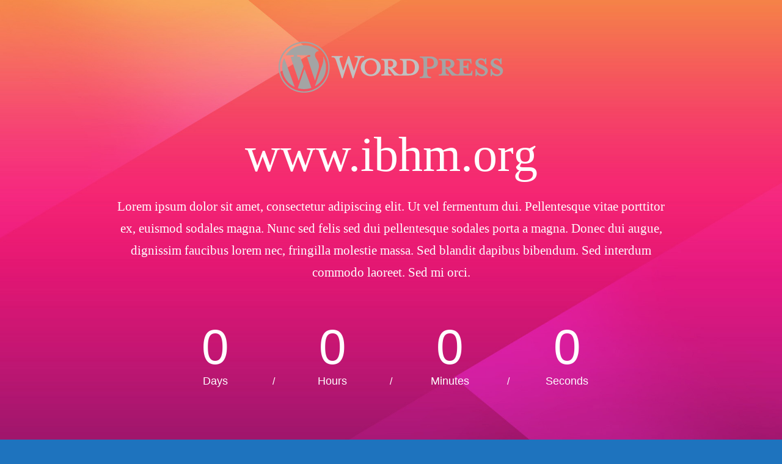

--- FILE ---
content_type: text/html; charset=UTF-8
request_url: https://www.new.ibhm.org/video-tag/
body_size: 1639
content:
<!DOCTYPE html>
<html lang="en">
<head>
<!--==========================
	META TAGS 
===========================-->
	<!-- META DATA -->
	<meta http-equiv="content-type" content="text/html;charset=UTF-8" />
	<meta charset="utf-8">
	<meta name="viewport" content="width=device-width, initial-scale=1, maximum-scale=1">
	<meta name="description" content="">
    <!-- ==========================
    	TITLE 
    =========================== -->
	<title>Site Offline</title>
	<meta charset="utf-8">
	<meta http-equiv="X-UA-Compatible" content="IE=edge">
	<meta name="viewport" content="width=device-width, initial-scale=1">
	<link rel="shortcut icon" href="https://www.new.ibhm.org/wp-content/plugins/site-offline/assets/img/logo.png">
     
	<!-- CSS -->
	<link rel="stylesheet" href="https://www.new.ibhm.org/wp-content/plugins/site-offline/assets/css/bootstrap.css" />
	<link rel="stylesheet" href="https://www.new.ibhm.org/wp-content/plugins/site-offline/assets/css/font-awesome/css/font-awesome.min.css" />
	<link rel="stylesheet" href="https://www.new.ibhm.org/wp-content/plugins/site-offline/output/assets/css/jquery.vegas.css" />
	<link rel="stylesheet" href="https://www.new.ibhm.org/wp-content/plugins/site-offline/output/assets/css/custom.css" />
	<link rel="stylesheet" href="https://www.new.ibhm.org/wp-content/plugins/site-offline/output/assets/css/animate.css" />
	<link rel="stylesheet" href="https://www.new.ibhm.org/wp-content/plugins/site-offline/output/assets/css/form-elements.css" />
	<link rel="stylesheet" href="https://www.new.ibhm.org/wp-content/plugins/site-offline/output/assets/css/style.css" />
	<link rel="stylesheet" href="https://www.new.ibhm.org/wp-content/plugins/site-offline/output/assets/css/media-queries.css" />
	
	<!-- Favicon & touch icons -->
	<link rel="shortcut icon" href="https://www.new.ibhm.org/wp-content/plugins/site-offline/assets/img/logo.png">
   	
	<style>
	.head
	{
		color:#ffffff !important;
		font-size:80px !important;
		font-family:'Verdana' !important;
	}
	.description
	{
		color:#ffffff !important;
		font-family:'Verdana' !important;
		font-size:21px !important;
	}	
	.cont
	{
		margin-top:100px;
	}
	.info li
	{
		display:inline-block;
		list-style-type: none;
		padding-left:15px;
		padding-right:15px;
	
	}
	.info
	{
		text-align:center;
		padding-top:50px;
		padding-bottom:20px;
	
	}
	.info li .fa
	{
		display:inline-block;
		margin-right:10px;
		font-size:21px !important;
		color:#ffffff !important;
	}
	.info li p
	{
		display:inline-block;
		font-size:16px;
		color:#ffffff !important;
		font-family:'Verdana' !important;
		font-size:21px !important;
	}
	.top-content .logo a {
		display:block;
		margin: 0;
		padding: 0;
		margin-bottom:20px;
    }
	body {
		background:#1e73be !important;
	}
	.social-profile a{
		color:#ffffff !important;
	}
	.timer{
		color:#ffffff !important;
	}
		</style>
	
</head>
<body>
<!-- Loader -->
<!-- Top content -->
<div class="top-content">
	<div class="inner-bg">
		<div class="container">
			<div class="row">
				<div class="col-sm-12 text">
											<div class="logo wow fadeInDown">
							<a href="#"><img src="https://www.new.ibhm.org/wp-content/plugins/site-offline/assets/img/logo.png" /></a>
						</div>
										<h1 class="wow fadeInLeftBig head">www.ibhm.org</h1>
					<div class="description wow fadeInLeftBig">
						Lorem ipsum dolor sit amet, consectetur adipiscing elit. Ut vel fermentum dui. Pellentesque vitae porttitor ex, euismod sodales magna. Nunc sed felis sed dui pellentesque sodales porta a magna. Donec dui augue, dignissim faucibus lorem nec, fringilla molestie massa. Sed blandit dapibus bibendum. Sed interdum commodo laoreet. Sed mi orci.					</div>
										<div class="timer wow fadeInUp">
						<div class="days-wrapper">
								<span class="days"></span> <br>Days
						</div> 
						<span class="slash">/</span> 
						<div class="hours-wrapper">
							<span class="hours"></span> <br>Hours
						</div> 
						<span class="slash">/</span> 
						<div class="minutes-wrapper">
							<span class="minutes"></span> <br>Minutes
						</div> 
						<span class="slash">/</span> 
						<div class="seconds-wrapper">
							<span class="seconds"></span> <br>Seconds
						</div>
					</div>
										<ul class="info scroll-page wow fadeInUp">
												<li>
							<i class="fa fa-home" aria-hidden="true"></i>
							<p>123 Street, City</p>
						</li>
																		<li>
							<i class="fa fa-phone" aria-hidden="true"></i>
							<p>(00) 123-4567890</p>
						</li>
																		<li>		
							<i class="fa fa-envelope" aria-hidden="true"></i>
							<p>email@example.com</p>
						</li>
												
					</ul>
					
					<div class="scroll-page wow fadeInUp social-profile">
													<a class="fa fa-facebook " href="#"></a>
																			<a class="fa fa-twitter" href="#"></a>
																			<a class="fa fa-linkedin " href="#"></a>
																			<a class="fa fa-instagram " href="#"></a>
												
					</div>
				</div>		 
				<!-- Contact Us -->
				       	
					
			</div>
		</div>
	</div>
</div>
<!-- Footer -->


<!-- Javascript -->
<script src="https://www.new.ibhm.org/wp-includes/js/jquery/jquery.js"></script>
		
<script type="text/javascript" src="https://www.new.ibhm.org/wp-content/plugins/site-offline/output/assets/js/wow.min.js"></script>
<script type="text/javascript" src="https://www.new.ibhm.org/wp-content/plugins/site-offline/output/assets/js/retina-1.1.0.min.js"></script>
<script type="text/javascript" src="https://www.new.ibhm.org/wp-content/plugins/site-offline/output/assets/js/jquery.countdown.min.js"></script>
<script type="text/javascript" src="https://www.new.ibhm.org/wp-content/plugins/site-offline/output/assets/js/scripts.js"></script>
<script type="text/javascript" src="https://www.new.ibhm.org/wp-content/plugins/site-offline/output/assets/js/jquery.backstretch.min.js"></script>

<script>
jQuery.backstretch([
                  "https://www.new.ibhm.org/wp-content/plugins/site-offline/assets/img/bg.jpg",
                   ], {duration: 3000, fade: 750});
    
</script>

<script>
	var now = new Date();
	var countTo = "2022/11/25";    
	jQuery('.timer').countdown(countTo, function(event) {
		jQuery(this).find('.days').text(event.offset.totalDays);
		jQuery(this).find('.hours').text(event.offset.hours);
		jQuery(this).find('.minutes').text(event.offset.minutes);
		jQuery(this).find('.seconds').text(event.offset.seconds);
	});
</script>
	
	
</body>

</html>